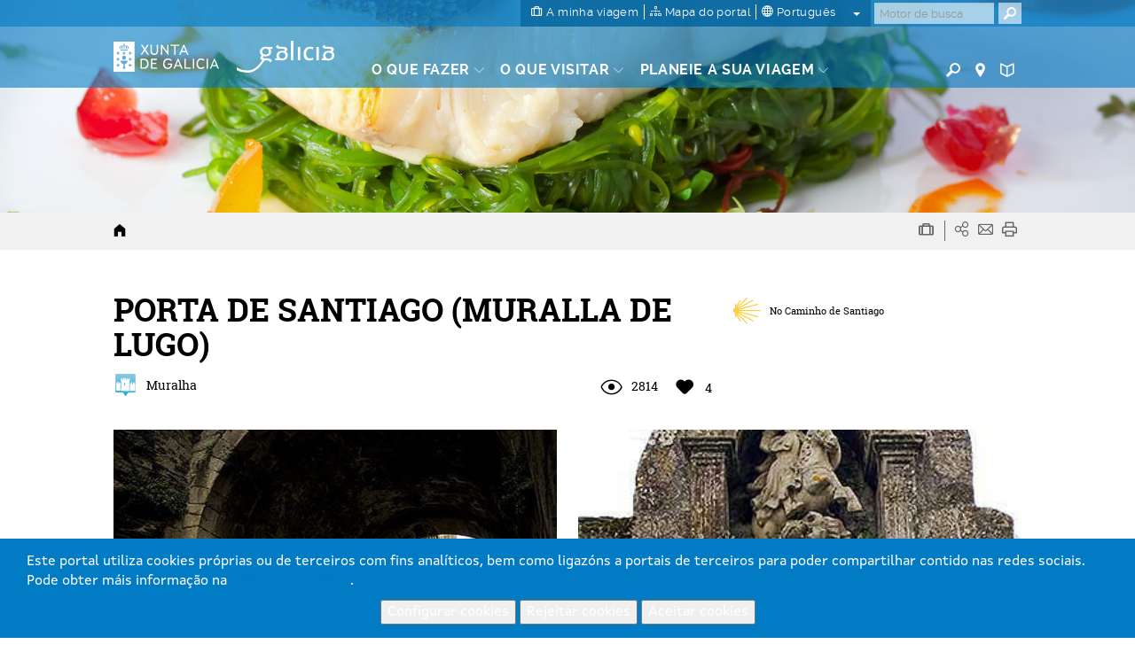

--- FILE ---
content_type: text/html; charset=utf-8
request_url: https://www.google.com/recaptcha/api2/anchor?ar=1&k=6LcbPg8UAAAAAI-tWxJ4SprqEH5cnYqvjTiMo5cz&co=aHR0cHM6Ly93d3cudHVyaXNtby5nYWw6NDQz&hl=pt&v=PoyoqOPhxBO7pBk68S4YbpHZ&size=normal&anchor-ms=20000&execute-ms=30000&cb=b09xeiaqpbg2
body_size: 49774
content:
<!DOCTYPE HTML><html dir="ltr" lang="pt"><head><meta http-equiv="Content-Type" content="text/html; charset=UTF-8">
<meta http-equiv="X-UA-Compatible" content="IE=edge">
<title>reCAPTCHA</title>
<style type="text/css">
/* cyrillic-ext */
@font-face {
  font-family: 'Roboto';
  font-style: normal;
  font-weight: 400;
  font-stretch: 100%;
  src: url(//fonts.gstatic.com/s/roboto/v48/KFO7CnqEu92Fr1ME7kSn66aGLdTylUAMa3GUBHMdazTgWw.woff2) format('woff2');
  unicode-range: U+0460-052F, U+1C80-1C8A, U+20B4, U+2DE0-2DFF, U+A640-A69F, U+FE2E-FE2F;
}
/* cyrillic */
@font-face {
  font-family: 'Roboto';
  font-style: normal;
  font-weight: 400;
  font-stretch: 100%;
  src: url(//fonts.gstatic.com/s/roboto/v48/KFO7CnqEu92Fr1ME7kSn66aGLdTylUAMa3iUBHMdazTgWw.woff2) format('woff2');
  unicode-range: U+0301, U+0400-045F, U+0490-0491, U+04B0-04B1, U+2116;
}
/* greek-ext */
@font-face {
  font-family: 'Roboto';
  font-style: normal;
  font-weight: 400;
  font-stretch: 100%;
  src: url(//fonts.gstatic.com/s/roboto/v48/KFO7CnqEu92Fr1ME7kSn66aGLdTylUAMa3CUBHMdazTgWw.woff2) format('woff2');
  unicode-range: U+1F00-1FFF;
}
/* greek */
@font-face {
  font-family: 'Roboto';
  font-style: normal;
  font-weight: 400;
  font-stretch: 100%;
  src: url(//fonts.gstatic.com/s/roboto/v48/KFO7CnqEu92Fr1ME7kSn66aGLdTylUAMa3-UBHMdazTgWw.woff2) format('woff2');
  unicode-range: U+0370-0377, U+037A-037F, U+0384-038A, U+038C, U+038E-03A1, U+03A3-03FF;
}
/* math */
@font-face {
  font-family: 'Roboto';
  font-style: normal;
  font-weight: 400;
  font-stretch: 100%;
  src: url(//fonts.gstatic.com/s/roboto/v48/KFO7CnqEu92Fr1ME7kSn66aGLdTylUAMawCUBHMdazTgWw.woff2) format('woff2');
  unicode-range: U+0302-0303, U+0305, U+0307-0308, U+0310, U+0312, U+0315, U+031A, U+0326-0327, U+032C, U+032F-0330, U+0332-0333, U+0338, U+033A, U+0346, U+034D, U+0391-03A1, U+03A3-03A9, U+03B1-03C9, U+03D1, U+03D5-03D6, U+03F0-03F1, U+03F4-03F5, U+2016-2017, U+2034-2038, U+203C, U+2040, U+2043, U+2047, U+2050, U+2057, U+205F, U+2070-2071, U+2074-208E, U+2090-209C, U+20D0-20DC, U+20E1, U+20E5-20EF, U+2100-2112, U+2114-2115, U+2117-2121, U+2123-214F, U+2190, U+2192, U+2194-21AE, U+21B0-21E5, U+21F1-21F2, U+21F4-2211, U+2213-2214, U+2216-22FF, U+2308-230B, U+2310, U+2319, U+231C-2321, U+2336-237A, U+237C, U+2395, U+239B-23B7, U+23D0, U+23DC-23E1, U+2474-2475, U+25AF, U+25B3, U+25B7, U+25BD, U+25C1, U+25CA, U+25CC, U+25FB, U+266D-266F, U+27C0-27FF, U+2900-2AFF, U+2B0E-2B11, U+2B30-2B4C, U+2BFE, U+3030, U+FF5B, U+FF5D, U+1D400-1D7FF, U+1EE00-1EEFF;
}
/* symbols */
@font-face {
  font-family: 'Roboto';
  font-style: normal;
  font-weight: 400;
  font-stretch: 100%;
  src: url(//fonts.gstatic.com/s/roboto/v48/KFO7CnqEu92Fr1ME7kSn66aGLdTylUAMaxKUBHMdazTgWw.woff2) format('woff2');
  unicode-range: U+0001-000C, U+000E-001F, U+007F-009F, U+20DD-20E0, U+20E2-20E4, U+2150-218F, U+2190, U+2192, U+2194-2199, U+21AF, U+21E6-21F0, U+21F3, U+2218-2219, U+2299, U+22C4-22C6, U+2300-243F, U+2440-244A, U+2460-24FF, U+25A0-27BF, U+2800-28FF, U+2921-2922, U+2981, U+29BF, U+29EB, U+2B00-2BFF, U+4DC0-4DFF, U+FFF9-FFFB, U+10140-1018E, U+10190-1019C, U+101A0, U+101D0-101FD, U+102E0-102FB, U+10E60-10E7E, U+1D2C0-1D2D3, U+1D2E0-1D37F, U+1F000-1F0FF, U+1F100-1F1AD, U+1F1E6-1F1FF, U+1F30D-1F30F, U+1F315, U+1F31C, U+1F31E, U+1F320-1F32C, U+1F336, U+1F378, U+1F37D, U+1F382, U+1F393-1F39F, U+1F3A7-1F3A8, U+1F3AC-1F3AF, U+1F3C2, U+1F3C4-1F3C6, U+1F3CA-1F3CE, U+1F3D4-1F3E0, U+1F3ED, U+1F3F1-1F3F3, U+1F3F5-1F3F7, U+1F408, U+1F415, U+1F41F, U+1F426, U+1F43F, U+1F441-1F442, U+1F444, U+1F446-1F449, U+1F44C-1F44E, U+1F453, U+1F46A, U+1F47D, U+1F4A3, U+1F4B0, U+1F4B3, U+1F4B9, U+1F4BB, U+1F4BF, U+1F4C8-1F4CB, U+1F4D6, U+1F4DA, U+1F4DF, U+1F4E3-1F4E6, U+1F4EA-1F4ED, U+1F4F7, U+1F4F9-1F4FB, U+1F4FD-1F4FE, U+1F503, U+1F507-1F50B, U+1F50D, U+1F512-1F513, U+1F53E-1F54A, U+1F54F-1F5FA, U+1F610, U+1F650-1F67F, U+1F687, U+1F68D, U+1F691, U+1F694, U+1F698, U+1F6AD, U+1F6B2, U+1F6B9-1F6BA, U+1F6BC, U+1F6C6-1F6CF, U+1F6D3-1F6D7, U+1F6E0-1F6EA, U+1F6F0-1F6F3, U+1F6F7-1F6FC, U+1F700-1F7FF, U+1F800-1F80B, U+1F810-1F847, U+1F850-1F859, U+1F860-1F887, U+1F890-1F8AD, U+1F8B0-1F8BB, U+1F8C0-1F8C1, U+1F900-1F90B, U+1F93B, U+1F946, U+1F984, U+1F996, U+1F9E9, U+1FA00-1FA6F, U+1FA70-1FA7C, U+1FA80-1FA89, U+1FA8F-1FAC6, U+1FACE-1FADC, U+1FADF-1FAE9, U+1FAF0-1FAF8, U+1FB00-1FBFF;
}
/* vietnamese */
@font-face {
  font-family: 'Roboto';
  font-style: normal;
  font-weight: 400;
  font-stretch: 100%;
  src: url(//fonts.gstatic.com/s/roboto/v48/KFO7CnqEu92Fr1ME7kSn66aGLdTylUAMa3OUBHMdazTgWw.woff2) format('woff2');
  unicode-range: U+0102-0103, U+0110-0111, U+0128-0129, U+0168-0169, U+01A0-01A1, U+01AF-01B0, U+0300-0301, U+0303-0304, U+0308-0309, U+0323, U+0329, U+1EA0-1EF9, U+20AB;
}
/* latin-ext */
@font-face {
  font-family: 'Roboto';
  font-style: normal;
  font-weight: 400;
  font-stretch: 100%;
  src: url(//fonts.gstatic.com/s/roboto/v48/KFO7CnqEu92Fr1ME7kSn66aGLdTylUAMa3KUBHMdazTgWw.woff2) format('woff2');
  unicode-range: U+0100-02BA, U+02BD-02C5, U+02C7-02CC, U+02CE-02D7, U+02DD-02FF, U+0304, U+0308, U+0329, U+1D00-1DBF, U+1E00-1E9F, U+1EF2-1EFF, U+2020, U+20A0-20AB, U+20AD-20C0, U+2113, U+2C60-2C7F, U+A720-A7FF;
}
/* latin */
@font-face {
  font-family: 'Roboto';
  font-style: normal;
  font-weight: 400;
  font-stretch: 100%;
  src: url(//fonts.gstatic.com/s/roboto/v48/KFO7CnqEu92Fr1ME7kSn66aGLdTylUAMa3yUBHMdazQ.woff2) format('woff2');
  unicode-range: U+0000-00FF, U+0131, U+0152-0153, U+02BB-02BC, U+02C6, U+02DA, U+02DC, U+0304, U+0308, U+0329, U+2000-206F, U+20AC, U+2122, U+2191, U+2193, U+2212, U+2215, U+FEFF, U+FFFD;
}
/* cyrillic-ext */
@font-face {
  font-family: 'Roboto';
  font-style: normal;
  font-weight: 500;
  font-stretch: 100%;
  src: url(//fonts.gstatic.com/s/roboto/v48/KFO7CnqEu92Fr1ME7kSn66aGLdTylUAMa3GUBHMdazTgWw.woff2) format('woff2');
  unicode-range: U+0460-052F, U+1C80-1C8A, U+20B4, U+2DE0-2DFF, U+A640-A69F, U+FE2E-FE2F;
}
/* cyrillic */
@font-face {
  font-family: 'Roboto';
  font-style: normal;
  font-weight: 500;
  font-stretch: 100%;
  src: url(//fonts.gstatic.com/s/roboto/v48/KFO7CnqEu92Fr1ME7kSn66aGLdTylUAMa3iUBHMdazTgWw.woff2) format('woff2');
  unicode-range: U+0301, U+0400-045F, U+0490-0491, U+04B0-04B1, U+2116;
}
/* greek-ext */
@font-face {
  font-family: 'Roboto';
  font-style: normal;
  font-weight: 500;
  font-stretch: 100%;
  src: url(//fonts.gstatic.com/s/roboto/v48/KFO7CnqEu92Fr1ME7kSn66aGLdTylUAMa3CUBHMdazTgWw.woff2) format('woff2');
  unicode-range: U+1F00-1FFF;
}
/* greek */
@font-face {
  font-family: 'Roboto';
  font-style: normal;
  font-weight: 500;
  font-stretch: 100%;
  src: url(//fonts.gstatic.com/s/roboto/v48/KFO7CnqEu92Fr1ME7kSn66aGLdTylUAMa3-UBHMdazTgWw.woff2) format('woff2');
  unicode-range: U+0370-0377, U+037A-037F, U+0384-038A, U+038C, U+038E-03A1, U+03A3-03FF;
}
/* math */
@font-face {
  font-family: 'Roboto';
  font-style: normal;
  font-weight: 500;
  font-stretch: 100%;
  src: url(//fonts.gstatic.com/s/roboto/v48/KFO7CnqEu92Fr1ME7kSn66aGLdTylUAMawCUBHMdazTgWw.woff2) format('woff2');
  unicode-range: U+0302-0303, U+0305, U+0307-0308, U+0310, U+0312, U+0315, U+031A, U+0326-0327, U+032C, U+032F-0330, U+0332-0333, U+0338, U+033A, U+0346, U+034D, U+0391-03A1, U+03A3-03A9, U+03B1-03C9, U+03D1, U+03D5-03D6, U+03F0-03F1, U+03F4-03F5, U+2016-2017, U+2034-2038, U+203C, U+2040, U+2043, U+2047, U+2050, U+2057, U+205F, U+2070-2071, U+2074-208E, U+2090-209C, U+20D0-20DC, U+20E1, U+20E5-20EF, U+2100-2112, U+2114-2115, U+2117-2121, U+2123-214F, U+2190, U+2192, U+2194-21AE, U+21B0-21E5, U+21F1-21F2, U+21F4-2211, U+2213-2214, U+2216-22FF, U+2308-230B, U+2310, U+2319, U+231C-2321, U+2336-237A, U+237C, U+2395, U+239B-23B7, U+23D0, U+23DC-23E1, U+2474-2475, U+25AF, U+25B3, U+25B7, U+25BD, U+25C1, U+25CA, U+25CC, U+25FB, U+266D-266F, U+27C0-27FF, U+2900-2AFF, U+2B0E-2B11, U+2B30-2B4C, U+2BFE, U+3030, U+FF5B, U+FF5D, U+1D400-1D7FF, U+1EE00-1EEFF;
}
/* symbols */
@font-face {
  font-family: 'Roboto';
  font-style: normal;
  font-weight: 500;
  font-stretch: 100%;
  src: url(//fonts.gstatic.com/s/roboto/v48/KFO7CnqEu92Fr1ME7kSn66aGLdTylUAMaxKUBHMdazTgWw.woff2) format('woff2');
  unicode-range: U+0001-000C, U+000E-001F, U+007F-009F, U+20DD-20E0, U+20E2-20E4, U+2150-218F, U+2190, U+2192, U+2194-2199, U+21AF, U+21E6-21F0, U+21F3, U+2218-2219, U+2299, U+22C4-22C6, U+2300-243F, U+2440-244A, U+2460-24FF, U+25A0-27BF, U+2800-28FF, U+2921-2922, U+2981, U+29BF, U+29EB, U+2B00-2BFF, U+4DC0-4DFF, U+FFF9-FFFB, U+10140-1018E, U+10190-1019C, U+101A0, U+101D0-101FD, U+102E0-102FB, U+10E60-10E7E, U+1D2C0-1D2D3, U+1D2E0-1D37F, U+1F000-1F0FF, U+1F100-1F1AD, U+1F1E6-1F1FF, U+1F30D-1F30F, U+1F315, U+1F31C, U+1F31E, U+1F320-1F32C, U+1F336, U+1F378, U+1F37D, U+1F382, U+1F393-1F39F, U+1F3A7-1F3A8, U+1F3AC-1F3AF, U+1F3C2, U+1F3C4-1F3C6, U+1F3CA-1F3CE, U+1F3D4-1F3E0, U+1F3ED, U+1F3F1-1F3F3, U+1F3F5-1F3F7, U+1F408, U+1F415, U+1F41F, U+1F426, U+1F43F, U+1F441-1F442, U+1F444, U+1F446-1F449, U+1F44C-1F44E, U+1F453, U+1F46A, U+1F47D, U+1F4A3, U+1F4B0, U+1F4B3, U+1F4B9, U+1F4BB, U+1F4BF, U+1F4C8-1F4CB, U+1F4D6, U+1F4DA, U+1F4DF, U+1F4E3-1F4E6, U+1F4EA-1F4ED, U+1F4F7, U+1F4F9-1F4FB, U+1F4FD-1F4FE, U+1F503, U+1F507-1F50B, U+1F50D, U+1F512-1F513, U+1F53E-1F54A, U+1F54F-1F5FA, U+1F610, U+1F650-1F67F, U+1F687, U+1F68D, U+1F691, U+1F694, U+1F698, U+1F6AD, U+1F6B2, U+1F6B9-1F6BA, U+1F6BC, U+1F6C6-1F6CF, U+1F6D3-1F6D7, U+1F6E0-1F6EA, U+1F6F0-1F6F3, U+1F6F7-1F6FC, U+1F700-1F7FF, U+1F800-1F80B, U+1F810-1F847, U+1F850-1F859, U+1F860-1F887, U+1F890-1F8AD, U+1F8B0-1F8BB, U+1F8C0-1F8C1, U+1F900-1F90B, U+1F93B, U+1F946, U+1F984, U+1F996, U+1F9E9, U+1FA00-1FA6F, U+1FA70-1FA7C, U+1FA80-1FA89, U+1FA8F-1FAC6, U+1FACE-1FADC, U+1FADF-1FAE9, U+1FAF0-1FAF8, U+1FB00-1FBFF;
}
/* vietnamese */
@font-face {
  font-family: 'Roboto';
  font-style: normal;
  font-weight: 500;
  font-stretch: 100%;
  src: url(//fonts.gstatic.com/s/roboto/v48/KFO7CnqEu92Fr1ME7kSn66aGLdTylUAMa3OUBHMdazTgWw.woff2) format('woff2');
  unicode-range: U+0102-0103, U+0110-0111, U+0128-0129, U+0168-0169, U+01A0-01A1, U+01AF-01B0, U+0300-0301, U+0303-0304, U+0308-0309, U+0323, U+0329, U+1EA0-1EF9, U+20AB;
}
/* latin-ext */
@font-face {
  font-family: 'Roboto';
  font-style: normal;
  font-weight: 500;
  font-stretch: 100%;
  src: url(//fonts.gstatic.com/s/roboto/v48/KFO7CnqEu92Fr1ME7kSn66aGLdTylUAMa3KUBHMdazTgWw.woff2) format('woff2');
  unicode-range: U+0100-02BA, U+02BD-02C5, U+02C7-02CC, U+02CE-02D7, U+02DD-02FF, U+0304, U+0308, U+0329, U+1D00-1DBF, U+1E00-1E9F, U+1EF2-1EFF, U+2020, U+20A0-20AB, U+20AD-20C0, U+2113, U+2C60-2C7F, U+A720-A7FF;
}
/* latin */
@font-face {
  font-family: 'Roboto';
  font-style: normal;
  font-weight: 500;
  font-stretch: 100%;
  src: url(//fonts.gstatic.com/s/roboto/v48/KFO7CnqEu92Fr1ME7kSn66aGLdTylUAMa3yUBHMdazQ.woff2) format('woff2');
  unicode-range: U+0000-00FF, U+0131, U+0152-0153, U+02BB-02BC, U+02C6, U+02DA, U+02DC, U+0304, U+0308, U+0329, U+2000-206F, U+20AC, U+2122, U+2191, U+2193, U+2212, U+2215, U+FEFF, U+FFFD;
}
/* cyrillic-ext */
@font-face {
  font-family: 'Roboto';
  font-style: normal;
  font-weight: 900;
  font-stretch: 100%;
  src: url(//fonts.gstatic.com/s/roboto/v48/KFO7CnqEu92Fr1ME7kSn66aGLdTylUAMa3GUBHMdazTgWw.woff2) format('woff2');
  unicode-range: U+0460-052F, U+1C80-1C8A, U+20B4, U+2DE0-2DFF, U+A640-A69F, U+FE2E-FE2F;
}
/* cyrillic */
@font-face {
  font-family: 'Roboto';
  font-style: normal;
  font-weight: 900;
  font-stretch: 100%;
  src: url(//fonts.gstatic.com/s/roboto/v48/KFO7CnqEu92Fr1ME7kSn66aGLdTylUAMa3iUBHMdazTgWw.woff2) format('woff2');
  unicode-range: U+0301, U+0400-045F, U+0490-0491, U+04B0-04B1, U+2116;
}
/* greek-ext */
@font-face {
  font-family: 'Roboto';
  font-style: normal;
  font-weight: 900;
  font-stretch: 100%;
  src: url(//fonts.gstatic.com/s/roboto/v48/KFO7CnqEu92Fr1ME7kSn66aGLdTylUAMa3CUBHMdazTgWw.woff2) format('woff2');
  unicode-range: U+1F00-1FFF;
}
/* greek */
@font-face {
  font-family: 'Roboto';
  font-style: normal;
  font-weight: 900;
  font-stretch: 100%;
  src: url(//fonts.gstatic.com/s/roboto/v48/KFO7CnqEu92Fr1ME7kSn66aGLdTylUAMa3-UBHMdazTgWw.woff2) format('woff2');
  unicode-range: U+0370-0377, U+037A-037F, U+0384-038A, U+038C, U+038E-03A1, U+03A3-03FF;
}
/* math */
@font-face {
  font-family: 'Roboto';
  font-style: normal;
  font-weight: 900;
  font-stretch: 100%;
  src: url(//fonts.gstatic.com/s/roboto/v48/KFO7CnqEu92Fr1ME7kSn66aGLdTylUAMawCUBHMdazTgWw.woff2) format('woff2');
  unicode-range: U+0302-0303, U+0305, U+0307-0308, U+0310, U+0312, U+0315, U+031A, U+0326-0327, U+032C, U+032F-0330, U+0332-0333, U+0338, U+033A, U+0346, U+034D, U+0391-03A1, U+03A3-03A9, U+03B1-03C9, U+03D1, U+03D5-03D6, U+03F0-03F1, U+03F4-03F5, U+2016-2017, U+2034-2038, U+203C, U+2040, U+2043, U+2047, U+2050, U+2057, U+205F, U+2070-2071, U+2074-208E, U+2090-209C, U+20D0-20DC, U+20E1, U+20E5-20EF, U+2100-2112, U+2114-2115, U+2117-2121, U+2123-214F, U+2190, U+2192, U+2194-21AE, U+21B0-21E5, U+21F1-21F2, U+21F4-2211, U+2213-2214, U+2216-22FF, U+2308-230B, U+2310, U+2319, U+231C-2321, U+2336-237A, U+237C, U+2395, U+239B-23B7, U+23D0, U+23DC-23E1, U+2474-2475, U+25AF, U+25B3, U+25B7, U+25BD, U+25C1, U+25CA, U+25CC, U+25FB, U+266D-266F, U+27C0-27FF, U+2900-2AFF, U+2B0E-2B11, U+2B30-2B4C, U+2BFE, U+3030, U+FF5B, U+FF5D, U+1D400-1D7FF, U+1EE00-1EEFF;
}
/* symbols */
@font-face {
  font-family: 'Roboto';
  font-style: normal;
  font-weight: 900;
  font-stretch: 100%;
  src: url(//fonts.gstatic.com/s/roboto/v48/KFO7CnqEu92Fr1ME7kSn66aGLdTylUAMaxKUBHMdazTgWw.woff2) format('woff2');
  unicode-range: U+0001-000C, U+000E-001F, U+007F-009F, U+20DD-20E0, U+20E2-20E4, U+2150-218F, U+2190, U+2192, U+2194-2199, U+21AF, U+21E6-21F0, U+21F3, U+2218-2219, U+2299, U+22C4-22C6, U+2300-243F, U+2440-244A, U+2460-24FF, U+25A0-27BF, U+2800-28FF, U+2921-2922, U+2981, U+29BF, U+29EB, U+2B00-2BFF, U+4DC0-4DFF, U+FFF9-FFFB, U+10140-1018E, U+10190-1019C, U+101A0, U+101D0-101FD, U+102E0-102FB, U+10E60-10E7E, U+1D2C0-1D2D3, U+1D2E0-1D37F, U+1F000-1F0FF, U+1F100-1F1AD, U+1F1E6-1F1FF, U+1F30D-1F30F, U+1F315, U+1F31C, U+1F31E, U+1F320-1F32C, U+1F336, U+1F378, U+1F37D, U+1F382, U+1F393-1F39F, U+1F3A7-1F3A8, U+1F3AC-1F3AF, U+1F3C2, U+1F3C4-1F3C6, U+1F3CA-1F3CE, U+1F3D4-1F3E0, U+1F3ED, U+1F3F1-1F3F3, U+1F3F5-1F3F7, U+1F408, U+1F415, U+1F41F, U+1F426, U+1F43F, U+1F441-1F442, U+1F444, U+1F446-1F449, U+1F44C-1F44E, U+1F453, U+1F46A, U+1F47D, U+1F4A3, U+1F4B0, U+1F4B3, U+1F4B9, U+1F4BB, U+1F4BF, U+1F4C8-1F4CB, U+1F4D6, U+1F4DA, U+1F4DF, U+1F4E3-1F4E6, U+1F4EA-1F4ED, U+1F4F7, U+1F4F9-1F4FB, U+1F4FD-1F4FE, U+1F503, U+1F507-1F50B, U+1F50D, U+1F512-1F513, U+1F53E-1F54A, U+1F54F-1F5FA, U+1F610, U+1F650-1F67F, U+1F687, U+1F68D, U+1F691, U+1F694, U+1F698, U+1F6AD, U+1F6B2, U+1F6B9-1F6BA, U+1F6BC, U+1F6C6-1F6CF, U+1F6D3-1F6D7, U+1F6E0-1F6EA, U+1F6F0-1F6F3, U+1F6F7-1F6FC, U+1F700-1F7FF, U+1F800-1F80B, U+1F810-1F847, U+1F850-1F859, U+1F860-1F887, U+1F890-1F8AD, U+1F8B0-1F8BB, U+1F8C0-1F8C1, U+1F900-1F90B, U+1F93B, U+1F946, U+1F984, U+1F996, U+1F9E9, U+1FA00-1FA6F, U+1FA70-1FA7C, U+1FA80-1FA89, U+1FA8F-1FAC6, U+1FACE-1FADC, U+1FADF-1FAE9, U+1FAF0-1FAF8, U+1FB00-1FBFF;
}
/* vietnamese */
@font-face {
  font-family: 'Roboto';
  font-style: normal;
  font-weight: 900;
  font-stretch: 100%;
  src: url(//fonts.gstatic.com/s/roboto/v48/KFO7CnqEu92Fr1ME7kSn66aGLdTylUAMa3OUBHMdazTgWw.woff2) format('woff2');
  unicode-range: U+0102-0103, U+0110-0111, U+0128-0129, U+0168-0169, U+01A0-01A1, U+01AF-01B0, U+0300-0301, U+0303-0304, U+0308-0309, U+0323, U+0329, U+1EA0-1EF9, U+20AB;
}
/* latin-ext */
@font-face {
  font-family: 'Roboto';
  font-style: normal;
  font-weight: 900;
  font-stretch: 100%;
  src: url(//fonts.gstatic.com/s/roboto/v48/KFO7CnqEu92Fr1ME7kSn66aGLdTylUAMa3KUBHMdazTgWw.woff2) format('woff2');
  unicode-range: U+0100-02BA, U+02BD-02C5, U+02C7-02CC, U+02CE-02D7, U+02DD-02FF, U+0304, U+0308, U+0329, U+1D00-1DBF, U+1E00-1E9F, U+1EF2-1EFF, U+2020, U+20A0-20AB, U+20AD-20C0, U+2113, U+2C60-2C7F, U+A720-A7FF;
}
/* latin */
@font-face {
  font-family: 'Roboto';
  font-style: normal;
  font-weight: 900;
  font-stretch: 100%;
  src: url(//fonts.gstatic.com/s/roboto/v48/KFO7CnqEu92Fr1ME7kSn66aGLdTylUAMa3yUBHMdazQ.woff2) format('woff2');
  unicode-range: U+0000-00FF, U+0131, U+0152-0153, U+02BB-02BC, U+02C6, U+02DA, U+02DC, U+0304, U+0308, U+0329, U+2000-206F, U+20AC, U+2122, U+2191, U+2193, U+2212, U+2215, U+FEFF, U+FFFD;
}

</style>
<link rel="stylesheet" type="text/css" href="https://www.gstatic.com/recaptcha/releases/PoyoqOPhxBO7pBk68S4YbpHZ/styles__ltr.css">
<script nonce="KrgwYV22tWZyU8ZL4S4DGw" type="text/javascript">window['__recaptcha_api'] = 'https://www.google.com/recaptcha/api2/';</script>
<script type="text/javascript" src="https://www.gstatic.com/recaptcha/releases/PoyoqOPhxBO7pBk68S4YbpHZ/recaptcha__pt.js" nonce="KrgwYV22tWZyU8ZL4S4DGw">
      
    </script></head>
<body><div id="rc-anchor-alert" class="rc-anchor-alert"></div>
<input type="hidden" id="recaptcha-token" value="[base64]">
<script type="text/javascript" nonce="KrgwYV22tWZyU8ZL4S4DGw">
      recaptcha.anchor.Main.init("[\x22ainput\x22,[\x22bgdata\x22,\x22\x22,\[base64]/[base64]/[base64]/[base64]/[base64]/UltsKytdPUU6KEU8MjA0OD9SW2wrK109RT4+NnwxOTI6KChFJjY0NTEyKT09NTUyOTYmJk0rMTxjLmxlbmd0aCYmKGMuY2hhckNvZGVBdChNKzEpJjY0NTEyKT09NTYzMjA/[base64]/[base64]/[base64]/[base64]/[base64]/[base64]/[base64]\x22,\[base64]\\u003d\\u003d\x22,\[base64]/Di1zCksKowprDqAVUB0/DvMOoTmMdCsKPdRoewqPDjyHCn8KNPmvCr8OoAcOJw5zCqsOhw5fDncKzwo/ClEROwp8/L8Kbw7YFwrlFwrjCognDvcO0bi7Cj8Ola37DjMOwbXJxJMOIR8Knwp/CvMOlw4zDoV4cDWrDscKswoZOwovDlkjCucKuw6PDiMOJwrM4w4fDmsKKSQbDhxhQKAXDuiJXw65BNmjDlyvCrcKNZSHDtMKgwpoHIRFjG8OYD8Ktw43DmcKqwofCpkUPWFLCgMOCNcKfwoZoZWLCjcKiwp/DoxERcAjDrMO4csKdwp7CtwVewrt9wrrCoMOhTsOyw5/CiW/ChyEPw5TDrAxDwprDscKvwrXCtMKkWsOVwqLCvlTCo3bCkXF0w6XDkGrCvcKkDGYMecOuw4DDlgRJJRHDqMOgDMKUwpvDozTDsMOWNcOED0RhVcOXacO+fCcPasOMIsKgwqXCmMKMwoTDiRRIw51Zw7/DgsO0HMKPW8KOKcOeF8OCacKrw73DjHPCkmPDj1p+KcKxw7jCg8O2woPDpcKgcsOhwrfDp0M2OCrClizDlQNHJ8KMw4bDuSLDk2Y8GsOrwrtvwoNCQinCoW8pQ8K7wqnCm8Ouw6NUa8KRPcKcw6x0wrsLwrHDgsK5wpMdTHHCr8K4wps/wp0CO8OsUMKhw5/Dnx87Y8O8LcKyw7zDpcOfVC9dw7fDnQzDngHCjQNaClMsKhjDn8O6FSATwoXCnVPCm2jCvsK4wprDmcKMSS/CnAfCsCNhcU/CuVLCkRjCvMOmHSvDpcKkw6zDq2B7w4FPw7LCgh/[base64]/BMKHwr5jShPCssOEZH/Ct8OvwpbDu8KEw4kcQMKFOsOzAMOTVlQ0w7wRDi/CkMKSw5gDw7sLfQBGwqPDpxrDv8Ovw514wo1dUsOMLcKxwoo5w4wpwoPDljXDvsKKPQVUwo3DoifCh3LChm7DtkzDujPCvcO9wqVqZsOTXUNLO8KAacKmAjpkHhrCgyLDgsOMw5TCljxKwrw5c2Aww6wWwq5awqrChHzCmWhtw4MOSUXChcKZw7/Cn8OiOHNhfcKbJnk6woljU8KPV8ORRMK4wrx2w4bDj8KNw6xdw797ZMKiw5bCtHPDhAhow5jClcO4NcKVwo1wAXbCjgHCvcKqHMOuKMKDGx/Cs2kDD8Ktw6/CkMO0wp5ww7LCpsK2A8OTZVhLP8KNKgJqQlPCscK5w5QBwpLDji7Dj8Kfd8KOw5c0VcK2w4TCpcK0ai/DumfCq8KQQ8OAw7/CnBjCgjNSXMO2BcK+wrHDkBTDhsKzwpbCpsKkwqsxWB7CnsOsRUQMUsKLw6g+w7k6woDCl3V/[base64]/VnEPw6jCj2vDo8K5UEJzXMO1aCdpw5rDu8KuwoTDiWlswqgOw6pYwobDisKLLnUCw7HDocOJX8Ozw6NiLhLCpMKwFgQ1w5RQeMKpwrPDqTPCplrCmMOGBkHDvcKuw5/DpcOKXlrCp8Kfw7QuXm7Cv8OlwqxewpLCpVZ+fX7CmwrCvMO+ayjCosKoFHdUEsOuK8KsBcOawoEtwq/[base64]/Dq8OiMMK5wohLDMO4MMKGwpXCjDbDkQlgPMKAwrMJDGBXUWARG8OKQHbDmsOqw5ggw4N6wotCOw3DiHjCicOvwoLDqlM6w4jDiUVRw4nCjEfDhRJ9Ah/[base64]/Dsg7DisOHw4AVwq5cMcO4JMKZbEDDg8KHwrHDr2MNQxwew5Iwf8KXw7LCisOpUlFVw7BMPMOge23DscK6wrFLJsOJW3fDq8KYKsK0JHMjZ8K1PwYxOiBtwqHDusOYGsO1wp52dS7CnEvCosK+RQYWwqsoIsORDyPDhcKbez8Qw6nDscKRBE1YCMKZwrd+DCRKLMK/Yn3Ch1vDviVUY2rDmCkaw7p7woADChdTeVXDvMKhwptrOcK7eQR5d8KrV1wcwocPwp/CkzYAAjXDvT3DoMOeN8OzwpvDs2NAWsOqwrp+SMKCOx7Dk1YCHmlVe2HCkMKfwofDhMKHwpbDhMO/WsKfbEUVw7zCrjVKwpU7XsK+a2jCkMK2wpXCp8OXw43DvMKQEcK0G8ORw6TCiC/Ds8KiwqV6XGZWwoPDuMOyesO8EsK0NMKhwq1iOWghaSZvZkLDsi/DhwvCpMKHwrfDl2nDnMO1HMK3ZsOVEAgCw7AwJVNBwqwUwrbCgcOWwrt3VXLDp8O+w5HCsH3DrcOmw7tpdcOcwodFL8O5TwLCiQoVwq1aQnzDoX3CnF/CusKuFMOBFC3DqcOxw6nCjWp6w7nDjsODwpzDpsKkUsK9JQpKO8O0wrtWH2nDpn7ClQzDm8OfJWU9wr9GcjJ3fcKBwpvCqcO1a0nConYURj4iZGTCn3AuKRDDmn3DmjdBOG/[base64]/NH/DjcOJw7LDi8OJwrjDtgxAwp5bw7HDvGDCpcO9R8K7wpDDp8KvA8OdbVgjEMOwwpLDigvDscONX8Kpw7Z5wpFLwqfDpsOuw4PDs3vCh8K0AsKQwrLDosKsVsKew7oKw5EVw4pKDcK1woxMwosiYHzDsV/Dt8O4UsOPw5bDgmXCkCMGe1TDm8OEw7nCvMO1w43CncKNw5jDijvDm25kw58Tw4PDncKEw6DDmcObwovCkj3CoMODKVZGbit8w7vDnjfCisKYcsO9CMOHw5vCiMOnOMKPw6vCuAvDpMOwbcOOPS3DswgHw7hUwrFXFMOIwp7CpE88w5BfSgBSwr/DjzLDmsKUVMKzw5/Dszh2XyLDnD56bUnDgGxaw7ooYcKew7A2UsKgw4xIwq4+AMKaBsKrw73DiMOXwpcPfUPDjVnCjWwtXUc0w44PwoHDvMKBwqcoZ8OXwpDCuR/CvmrDqmHDh8KfwrlMw67Dg8OfV8OJUMKHwpB1w70OaVHCs8OiwqPCucOWDGDDg8O/wr/DnDcRw4wAw7Ygw5leDG55wp/[base64]/DjWYcwrdDwoQnwo0NB8Kiw61Iw79Gw4pHwrzCg8OywqNHNS/DhMKRw50GScKpwpsYwqchw7PCl2TCnkFzwqfDpcOQw4Zmw5scBcKeasKkw4PChQbCnXLDnHDDp8KQecO2ZsOcBMO1EsOSw799w6/Ci8KSw7DCrcOEw5fDnMOpbB12wrp9ecKtMGjChMOvPkvCqj8YdMKiSMOBaMKpw6tDw64zw5xAw4JjEl0jdWjCvF8gw4DDvsKKQHPCiUbDisKHwopgworChXXDl8OTTsKBAh1UXcOLb8K4KmHDm3vDpHQTa8OEw5LDmMKVwrLDry7Dt8O3w7LCvV/[base64]/ciJYw6DClMKFwp41VlXDt07CtQodfz1sw7/CmMKmwqfCl8KtS8Kjw7DDuGM6PsKNwo1Ewr/CnsKyIRHCpcKSw4bChiVaw5TCilZRw58dIMK7w4wwA8KFbMK5KMOcDsOhw63DpkjCu8OKaE4TYXzDoMO6EcKXNlgoWyMPw493w7ZscMKdw7w/[base64]/wolub8OawqbCjsKFCDTDj8K3w6I0O8K6QxVmwqBDXMOaRBlAZ0UQwrwRax4dFMKXSMO3UsKmwqbDlcOMw5VBw60cc8OKwo1qT1YYwrvDnXkDAsOBdFsswpjDksKgw5lOw7DCrsKiLcO6w4fDqw7Cg8K6D8O3w7vDmh/Ctg/CnMOlwp4dwo/[base64]/Dg8OlCgnCmcK7ESTDssKAwqhJwqzDllDDsQVZw7kcCsOwwr5vw5x/C8O/[base64]/wrjCr8KlVsKPTsOtw5cfGsOGQjgvLcKBwq8cGnx8QcOvwoBPF2EUw43DsG5FwpjDsMKGS8OdQ1XDk0QRfzjDhhNRV8O/WMKZccK/wo/DssOBNBk1BcKNfibDoMKnwrBbOEoURsOFBSlLw6vCjcKdGsO3MsKfw7nDrcKmH8OLHsKDw4bDkcKiw6thw5vDuFQ/R10AY8K4dsKCRGXDs8Olw5dKKgI3w4TCo8K0bcK4MUrCkMOvcDlewpECS8KpLcKNw5gNw4Y8KsOfw4wqwptgw77Cg8K3Dm9aGcOzX2rCq1nChsKwwpF6wpAJw44cw5PDqsO1w5DClXrCsVHDscOgdsKlGRN+F2TDmSHDnsKUCXJTYylmGGXCti5WQlAqw7/Co8KcZMK+WQUxw4DDpH3DhSTCnsO/[base64]/DuMOww5wPw5TDqljDvCJ/awJew4gDwrrCmHTCmh/[base64]/Ch3jDiSsZw6EaCcOSwpl6w6nCtU9nw47Dp8KEw7QAPsKLwrTCjlDDucKTw4B9WyxQwprDlsOGw6bCqmUhCGBJLE/DsMOrwrfDvcO2w4B2w6AXw6zCosOrw4MKQU/CukTDqE5cDF7Dv8KiYcOBEWgqw7TDhEZhdgTCpMOjwpcATMKqcjB4YBpKwrxzw5DCvsOJw7TDsUAHw5TDtsO0w6/CnAkERgJswrPDhk9YwrMFH8OlVsOiRktSw7jDg8OYQxp1Vx3Cp8OdZQXCsMOFVSBmfQsNw5hbLFjDpcK2UcKowopRwp3DsMKaTGfCoFhYeXdQJ8KVw7nDkUPCgMOEw4o6EWVhwoE4OsKXRsOJwqdZc0EQQsKhwqQcHXcjHyTDlSbDlMOQFsOlw54/[base64]/Ds8KMG3jCqEkQwo7DlQbCh2zCisKPwqI+wrfDolPClwJjIMOPw63CvsO+BhvDlMO3woUQw5rCph/Ch8OWVMOWwrXCmMKMwoEyWMOkd8OTw6fDiBHChMOdwqPCqGnDtRYcIsK7X8KoBMOjwo0gw7LDpQsvS8K0w4vCvAoQO8Omw5fDgMOCLsKNwpzDg8OMw4VvPnZXwo8sD8K2wpvCph80wrPDi3PCqADDnsK7w4dVR8KKwplrCi4Ywp/[base64]/wpEoBQnDqjFDw7Q+R8OdwrHDgUjDpcKbw4wUw6nCqcKEejfCl8KCw4PDnjYKPG7CkMOhwoJ1IGxYTMO4w5HCksOHSXMiwrnCtsOmw6DClsOxwoUtH8OIZcO1w5Uvw7zDoFEvSyVPNsOlQk/CusOWd2V5w6zCksOYw5dRPhnCnSbCg8OjesOmb1jCkhZbw58PEnzDlcOPX8KVFnN9aMOATG9Iwow1w5rCksOQShzCvVZUw6TDr8OtwroNwrTDlsO6wrrDt1nDlT5UwrbCj8OOwoAVKUN/wq4xw7ZgwqDCvHcGf0fClxTDrxpIKDodIsOZRUcrw5hiaVkgcCXCjgAtwo/DqMOCwpwQRSbDq2Ucwq0Uw7LCuQB4f8KbNmt7wrYnFsO5w4EGw63Cs1siwo/DjMOFIELDlATDumlJwqs9KMKmw4kZwoXCncKpw5fCqhRtYMK4fcODKW/[base64]/DkCfCjV5+w704wq0Yw69XWMO8LUHDk1XDqcKtwrdJHhQrwqHCk2t0W8OYLcKGHMKxY0sKLMOvPiEPwpQRwoF7UcKgwpXCh8K2bcOfw4LCp0ErNgzDgnrDoMKJVGPDmsOeVjd3H8OGwqU0Z07DkGbDpDDCjcKjUVjCkMKOw7o+EERABUDDgl/Di8KkDm5Rw4xCMXfDjsK8w4wDw446e8KDw54/wpzDicOSw4lNO15ACDHCh8KOTiDCrMKhw53CnMK1w6gZLMO6e19cUD/[base64]/CsO/[base64]/Cs8Kpw59TRFAkZMKOwp3Cn3QxEhgFIsKww4zDnsONw7bDmMOzOMOkw6vCmsKwfHzDm8OHw6jCg8O1woVuUsKbwqnChDXCvDbCisOrwqbDlH3CrS86PURJw6k8LMKxFMK4w4UOw6ALwrzCicO4w7p8wrLDsEZYwqlJRsKgfC3DnAcHw4NmwodmQi/DpQpmwpgSYMOtwpgHCcO/wq4Mw7FmVcKCWywjJ8KHA8KleUc1w5h/ZnPCh8OQF8K5w4jCrQLDnl7CgcOYw5/Dv11oY8ODw4PCrMOWcsO7wrBxwq/[base64]/[base64]/CqB7DgcO4WHvDvlhKwr/[base64]/Co8K7wqM7ajzCqcKmZMOUDMKGU8OaVmLCtRfDqyvDuwISBExGICcYwq0dw7/Ct1XDocKpYTB3FSrDscKMw5IMw4dwTQzCiMOzwr3DrcKFw4DDmiDCv8OYw4sNw6fDvsK4w4M1LQ7DssOXdcOHP8O+V8K7HMOpbsKtTlhsXTvCpn/CsMOXUnrCi8Kvw5nCsMOLw4DDpBvCoClHw6/ChAR0R3DDhCEjw4PCtz/[base64]/wq11w4zCpFBZwrTDiRxrwqULw7lDOMOyw6APMsKnHsO3woNlBsKaB0TCrQrCgMKqw507RsOTw5jDhFjDmsOEacK6GsKpwqc5IzBIwqMzwrLDsMK6wql2w4JMGlFaKz7CpMKARsKjw5/DqsKQw69dw7gBLMKQRHHCvMK/wpzCr8Ocw7FGB8K6V2rCi8O2wrfDj05SB8OGMgbDpFjCkcOSKjhjwpxiTsOFwq3CsG5+OUxowo/CsjPDksKDw5nCgmTDg8KcJWjDiCEowqhqw6rCthPCt8OjwrzDm8OPNx0PNcOKaCg+w6DDvcOOZQMNwr8kw7bChsOcfVQZWMOQwr8qecKjOhgHw7rDp8O9w4RVc8OrRsK1woIvwq5cZMO2wphtw4/CicKhAUTCr8O+w59Cwo08w4LCrMKSd3NBIsKOIcKLAijDgA/[base64]/[base64]/CnMO4CsOvAT3CnMKew7sEw68zVcOJI1DClEHCisOuwqR+YsO2UFcLw7PCrsOZwp9pwq/DscKqecOmFzNzwrFvZVVlwpM3wpzCmBrDqQHCtsKwwp7DlMKxWDPDgMKcfTEOw5/DuTAjwrJiS3ZAwpXCgsONwrvCjsKyXsKdw63CjMOhUsK4Y8KqA8KMw6s6Z8ONCsK9N8KgE03Cu1XCn0jCu8KLDh3CnMOifUnDnsKmJ8KFbcOHR8OUw4TCny7DqsK1w5QMHsK4KcKCNxxWcMOhw5/Cq8Kbw58awoXDrw/ClsOYHTrDk8K4PX89wo7DmcKqwo82wqPClhvCrMORw51GwrfDt8KAGcKbw7cdXEBaT1HCncKjNcKcwqHCjXHDg8KEw77ChMK4wqzDqXYPCAXCv1bCkUgAPypPwpotU8KtOllOw7/CtRnDt3DCjsK4AMOvwo0wQMO/wqXClU7DngdRw5vCnMK5XlMFwoHCokNMdsKpCCjDt8O6M8O+wqQEwokTwqQyw6jDkxHDk8KWw5U/w7DCr8Kww4JUYhLCribCp8Ofw5hFw6rDumjCvMOBwpLClRteecKwwod+w74yw7JvaUHDmyhFbyLDqcKGwqnChDpjw7k5wokhwo3ClMKkKcK5YCDDrMO4w5LCjMO6D8KkNDDDj3YbYMK5ICl2w5PDjQ/[base64]/[base64]/worDnXtzJijCocKSBMKkRsKYw6vCh2Qmw6cxKUTDg1ZjwovCgn1Fw7vDmzPDrsO6eMKywoI2w6x6wrEnwqZRwrdGw7rCvRAeVsOMbcKzFQ/CmXLCoTg/[base64]/wpbDqlzDtMOtwowGdcKNZsKUaTMnw5XDhRfDscOsSwBTOTkPQH/CmBp5HlQbw7BkTEcpIsKMwq8Fw5HDgcOew6/Cl8ObIS9owpPCnMOdThktwpDCgFopbMKmPlZcRhzDl8Oew5TCmcO/Q8KqNgchw4VYTibDn8KwVkrCv8KnBcKvc2XCm8KgMAsKNMOmQzbCrcORb8K8wqjCmX9LwpTCihgVDsOPB8OJeHEswrTDqhBcw44HDx0xM3oVTMKNdRkLw7UXw7/Cgg4mYjbDrWHCqcK7QXIww6JJwq9ibMOlNnZYw5/Dk8KUw5kxw5XDnCHDoMOtfQ8RVDgxw68/[base64]/DmcOBOnQZwo3DsGbCm8OVPSLDisO/wqXDscKdwovDpRbCmMKpw4TDmjEiCXJRFhxFVcOwK2FDYyJwd1PCvj3CnXcww6zCnC0AL8Khw61AwrTDsSvDpg7DvcKGwo5rNG4pS8OQeSHCgcOKXDrDp8Oew41kwqMvFsOQw7Z+U8OfOChjZMOKwpXDkBtnw7LCmTnDqXXCrVXDvMO5woNUw6/[base64]/[base64]/CiHptw53DgcOqw5/DgnJ2wp3CqFAxdGB9w5htb8KuwrvCg2vDun7CgcK/wrYEw513ZcOFwr7CvgwKwr8GCn8wwqtoNQkUaUlZwplIbsODMsOYGCgpWsOweQPCg3fCkTXDqcKwwqXDs8K+wqp5wpI7bMOsDcOwNgIcwrBfwo1MNjXDjMOnK1ZiwrHDpWnCrjDCuUPCsw7DiMO/w49ywoEDw7hjSjPCsEDDpTbDucOHUiIdecOeWH0wbkrDvSAWEyzClFBAAsOWwqE1HxwxZy3DsMK5Q1VwwoLDhA7CnsKUw58VTEfDpcOJH1XDiyRcesKJQnE8w7vCi0vDoMOvwpFcw54KfsO8STrDqsOuw553d2XDr8KwbjHCl8KacsOpwrDCoEo/[base64]/CnmTCrMK4C8OnXMKLQWJfw4gZaMKoFsO5EcK5w5XDtg/Dr8OCw4MwLcKzIgbDmx9Tw4QTFcK5FQwYccOvwoIAWkLCi3vDpWLCqRXDlXlAwrJWw6/DjgDCkyIgwodJw7HCrz3DvsO/b3/CjALDjcKEwrHDtsKqTEfDrMKYwr4QwpTDlcK0w4/DlTpTLmIpw713w4syJwzCjB0tw6rClsOxDSwMMsKEwqrCgHAowqZeTMOlwog4G3bClFvDhsOKbMKmfVEuPsKXwqE3wqLCmwJmLFsbRAphwrbCo3M/[base64]/PMKUUcOdwr3DoMKyS8KSwrrCm0DCqGbCoSPCp0Jqwpt7QcKSw5VLaVI2wpHCtEN9fyTDgSLCgsK+bU9Tw6zCsx3DtVkbw6pZwqPCvcOdwoJmU8KlDMKPW8OHw4QJwqrDmzdAO8OoNMKRw5XChMKGwrLDqMK8WsKqw5bCncOhw6bChMKQw6Qxwqd/YiUbecKJw4PDncOvOn9CDnIcw4wvPDTCtsOFGsOBw4PCvsOFw4zDkMOFRMOjLw7CqsKPPcOFYy/Dq8K2wqZqw4rDrMO9w6PCnE3Cg0rCjMKwYSrCk37DilBgwpfCs8Oqw7prwrPCm8KVG8KRw7PCj8KKwpNHd8KLw63DvwLDhGTDoCLDvjvDv8O3ccK/wrvDhsOnwo3CncOCw6vDh0LCi8OuC8O4XhnCu8OrAsKBw5c/HAVyCMOiQcKGTBMhVXXDg8K/[base64]/DlF/DqcKowrbCvmrCoSsqIFcmwq/Dj3/Cv2lsDcOSwq8LMhLDkSolZsKVwprDkm5Yw4XCscKJcxPCozHDscOTb8KtPUnDs8KfPykBXE0icW4BwrzCrQvCihRcw6vCnz/CgUcgNcKdwr/DgmrDnGEtw7LDgMOFYxTCuMOnIMO2KExrYQ7DiDZqwpsTwrbChgvDkTgJwr7Cr8OzY8KMbsKyw6/Dq8Ogw69aHsKQccKHHy/[base64]/CsVXCkBrDj23ClMKeJMKNd8OvP17Dpw7DhwvDi8OGw4vCrcKew6UFWcO5wqx2NQDDt3rCmGvDk2/DqwwsaXDDp8O3w6LDh8K7wp7Cgm9cclfChXVwf8OkwqXCn8KXwoHDvx7DswpYXlkLMGt6XU/[base64]/UG/CrxbDh8Kww5rDtMOewp0nwpkSw79GwojDpsOfRxZOw6A4woxIwqDDkx/Cq8OOV8KucH7Cu3wyQcOhSA0HesOxwprCpxzCjwkvw5Nowq7Di8KtwpMwWMKaw71pw5RFKgMvw7RoIVkSw7fDpi/DiMOFD8KEBsO/D0gWXg1wwojCkMOqwqJ9U8O8wrcgw5gZw5zCvcOZFTF8L0fCtMOew7rCj2TDgMOTSsKvLsO0XBDCiMKufsOVOMKqWgjDoU0/UXzDs8OAccKFw7bDn8O8CMOpw5U2w4A3wpbDqiJVTw/Cvm/CnnhtKsOgU8KvcsKNE8KeMsO9w6kiw4PDvRDCvMOoGcOVwrrCu1PCj8OAw5xTIEgRwpptw5vCgxDCt0/DliAScsOMBMOOw5NfDMKCw6FtUhTDnm1rw6nDqSfDiDokSxPDtsOGEcO7NsOnw7A0w6QuWsO3NmRiwqDDrMKIw6zCqcK2Kmg/[base64]/F8K1wp9DaMKgNMO/[base64]/DgU4PVQNTBcKbY03CuMO6w6kkcnLDlsKwJsKtOUhJw5Z4UUY/ZxIZw7djd05jw4Mqw7xKH8OCw5NvIMOVwrLClw4hbsK9woTCmMOmV8K5Y8OwK1bDqcKHw7ccw75Uw79dR8OZw7lYw6XCm8OGPMKhOWnChsKQwrfCmMKDacO5WsOTwoUfwo84aUcwwrPDjcO0wrbCoBrDisOJw71+w7bDkG/CsxhtJ8OqwqvDiWJSI3HCv3E0AcKVDcKlB8KcBFrDpRhmwq7CocOnLGPCiVEaccOEJcKfwqw9TmLDvwNBwqDCgyl6wrLDjRcfCcK+V8O5AX3CrsO+wrnDqTrCh2wpH8KuwofDkcOrUQvCi8KKOcO7w4UIQnHDkl0tw4jDqlMKw7VowrJTwq7CucK/wrzCsA0wwpbCqysVKMKaIhZkTMO8AxZ+woEaw6oBISrDtF7ChcO2woJ0w7fDkcKMwpBYw6F3w4t1wr7Cj8O6RcOOP1JiPyzDiMKJwpwNwo/DscKBwrUabgBtc0Eiw5pjTsOWw64GS8KxTBFwwqjCt8Osw5vDj0NZwroMw5jCrQvDtDFDK8K4w7TDtsKkwq5tEiLDsSTDuMKhwp1gwoYzw6phwqkXwrkLciDClTJReBYEGsKKWV3DtMOyIw/Cj3MMfFZTw4AawqDDuDQbwpBUAyHCmzV2w7XDrwBEw43DmWHDrys2IMOGw4bDkkQrwqbDnmhGw5tvYsKCR8KKVsKfVcKMM8OMeW1jwqBow7rDjC8fOgZBwoLChsK/OiV+w6/CuGxHwptqw7nClBLDoCXCsl7CmsOaEcKUwqBWwow6wqsrH8OUw7bDp31aMcOtdGzCkGjDiMKhLATDhj0aFEdsQcKSNA8WwpUXwr3Dpldew6bDuMK7w53ChyljPsKrworDmMO9wqhZwrojC2UsQwTCs0PDnzbDpnDCmMKaA8Omwr/DjivCtFQQw48pLcK8Nk7CksKiw6XCj8Klc8KffTxNwqtYwqwhw7llwrkLT8KMIwU5ORZLesKUO1/ClcOUw4hHwrzDuCBmw58OwokowoVcfHBafmMzMMOyUiXCvHvDg8OwRzBbw7TDkMO1w6MwwprDtEkvYQgbw6HCvMOeMsOjLcOOw4ZhT2nChh/CnU9RwolsPMKqw5jDqMKnB8KSaFzDj8O+acOLFMKfOGnCn8Oiw6jCuyTDsQ5rwqJmfsKpwqYkw67Dl8ODUxzCjcOCwpcTczpXw6F+SBNTw59He8OYwo/DucO+Y0IfThrCgMKiw4LDilbCn8OreMKJMk/DnMKjOU7CkS5iKi1yY8Kwwr/DjcKNwpPDoHUyGcKtYXLCn3RKwqEpwr/DlsK6FxFWAMOKPcOWVSTCuivDo8OJeCVUSAJowpLDrh/DiGTCsEvDisOXD8O+KcOdwr7DvMOwVgQ1wpXCr8OMB35iw47DqMOVwrrDr8OEZMK9a3pYw7YIwq9mwoTDl8OMw54yBmrCssKhw6FjYCMcwrcdBsK5TQnCgl5/UU11w65bUMOORMOMw54Lw5tXB8KKRCVMwrJlwq7Dr8KARC9Rw5HCncOvwobDgcONHX/[base64]/UsK4fDUoEHLCmXPCvTh/wpNsw4bDkcOWJcObXHd9KcOWZ8Oow6Umw7d+QULDlhYiYsKDFj3CojzDtMO5wpQ+TMKsEsOEwoRXwrdBw6bDpBJvw5c8wrdoTsOqCXYsw47DjcONLArClMOAw5V2wq1LwowFLWvDlnTDqELDigV/[base64]/CmcK6w4HCtMOZUGbCo8KdwpI2w7TDkgPDoXUOw6DDnnkWw7TCicOjWcOOwo/Dq8K0UhZlwo/[base64]/[base64]/Dig0ww7JuDlTDqVxuw4LDhG3DnzzCmMOPw5PCl8K/AsK4w7hQw4k+KCZuSkpaw5ZYw63Di0DDosOKwqDChcKRwrPDvsKKc018FScbMl4jA2PDnMKjwp0ew7N4NcK3IcOqw4DCv8OyMsOuwr/CqVk4G8OKLXPCj3gEw5jDp0LClzc2FcKow5sLwq/[base64]/Cj1BBG8Oyw691w7MdDsO5MWoIUcOQTMKGw7lyw5g/Jwx6dcO1w63Cl8OECcKiEg3Cj8KsJ8K3wrPDpsOyw5gPw4XDsMOpwrtpITQ6woPDtMOSa0nDn8OSa8O8wrkUfsOqbkxTZ2jDhcK7CMKvwrjCgsKJTXDCiQTDklDCqHhYWMOJL8OrwqTDncOdwoNrwohgTktON8OswpMyC8OPTxbDlMKyVhHDnSsDBzteLw/CjsKewokJMwrCr8KKcxXDmCLCpMKuw54jDMOwwrPCmMKFccOSH13Cl8KRwoVWwpzClMKdw5/Dl13Cgw0fw4cTwps2w4rCi8Kvw7fDvMOEQMO/McO0w5ZJwrnDqMKYw59Qw6bCkjtrFMKiP8OHQEbCscKXMXLCrcOpw40Pw5xSw6UNDcOIQcKBw6UUw7XCj1zDlMKxw4nCucOoEBZEw4wWR8KKdcKTbcKHa8OlVBHCqBhFwrDDkcOEwqnCr0h6a8KEfFsTcsKPw7thwrZlL2jDuSFxw4ZFw6DCusKPwqYjLcORwr/CosKsMT7CpsO8wp0Kw70Nw4kSBsO3w7syw6wsAVjDoE3Cl8KNw7V+w7A4w5LDnMKqfsOcDA/DtMOkRcOtO13DicKWFgLCpXEaOUDDsyfCvgowY8OGKsKkwoXDo8KiIcKSwq87w40iRnQ0wqUuw4LCnsONQcKAwpYSwrYoeMKzw6TCjcOywpEME8KQw4Zmwo/CsWDDtcOyw6XCucKjw4QIGsK8QMOXwoLDsB/Cu8Ouwq8wbAwOa2rCpMKtUUt3C8KeR0fCsMOwwqLDl0IWw7XDp1DCkFfCnkYWKMOVwoPDrVFJw5XDlg5FwpzCpGnDjsKLOkY4wofCvsK4w5DDnkDCt8OXGcOMYT0IFGV/[base64]/Dhxc3C8KRw4RSfG3CgcOWwpbDncOXw4vCpcO0VsKDTMK/SMOXMMOMwrV4RcK8KCoOwpbCgyjDmMKSbcOtw5oAYMOTEMOvw5Faw5M4w5jCm8OOWn3DlRbCm0MtwqbCkwjDr8OFQ8Kdwr0obcK3Ih5mw5NNZcOtFxgyGV0BwpnCrMKuw7vDv2QsVMKAw7IQNFrDgjYrdsO5aMKjwrVIwphow49Cwq3DvMK0CsO5DsKGwo/[base64]/CnAXDtMKKw5zCr8OGVEY0w7t7wrxfI1hWw4/Cmw3DscO1MnLDrTXCo17DhcKFEXt6Jn4Ow5fChsOMOsKiwrzCl8KDKcKgTMOHQy/CkMOMOVPCs8OgZltnw7ZEfgA8w6xQwoEFLMOpwroQw5LCj8O1wp0/[base64]/DgsO1wqcXwr4gw5XDgxktw4TDr37Dp8K6w4jDo0zDqz/DtcOIGxcaHcKWwohpw6nCoMO9wokRwrd4w4UKY8OswrfCqcKzFnTDksO2wpY2w5jDsRUGwrDDt8K8JnwTYRfCiBcTf8KKCmDCocK9wozCsXLCoMKJw7XDisOpwrYqM8K6bcOEXMOPwqTDh1Jgw4RYwqbDtHg8E8KCM8KHYy7DoFsFI8KqwqTDm8OQTiMAf1jCql/[base64]/[base64]/CAIpA8OVw6DDjEvCjkQQw6XDvsO0woDDscOuwp3DtsO6wrp7w5LDiMKAO8KJw5TCnw1Nwrg9ZXTCusKfw47DlMKCIsKaYkrDmMKkYRvDpG7DpsKHw6wTKcKYw4jDmGnDg8KcMQlBN8K5bsO5w7PDiMKlwqINwrfDum4Sw7TDjsKSw75iOsORX8KZWk/Cs8O7MsK9w7EYGhx7ScKKwoF1wp5bW8KvJsKiwrLCvw/ClsOwPcKnbCjDj8O7ZsK4FcOHw41QwqLCuMOSRkkQbsODYRApw41sw6ROWA4lXcOjazNiQcKBHx/[base64]/ClsK5wpAkw6TCqy5gWMOwGcKMw5VBw7tcYBHDv8O4wo3DrwZ1w4XDgVsZw5bCkBA6wpDCmhhXwq84aHbCtWzDvcKzwrTCncKywpBfw73CvcKjTgbDnsKFJMOkwp8/wpJyw4vCgQRVwqYcwrvCrjZAw63Co8O8w6BmHxPDj30Iw63Ch0fDkWHDqMOQG8OBc8KkwpbCt8KhwonCksKPPcKXwpDDh8KIw6hywqdCaxp4Q2ozfcKTcQ/DnsKLOMKOw5h8KC14wpJeF8KkFsKUYsOxw7o2wokvLsOQwrZdEMKrw7EAw6lGacKoWsOkLcK+C1ovwqDChSvCu8KBwqvDncOfCMK3EDUwWXlrM1psw7AUAkDCksOFwolSCSMow449PmLCo8OBw5LCm0zCl8K8cMOyf8KCwpEZOMOCXy0PdHUWTj/DsyHDvsKKfsKKw4XCssO7UTbChsKCfhXCtMK0EyY8JMK0f8Ojwo3DizfDnMKew4nDpMKkwrPDtGFNBDwjwoMZKy3DtcK+wpA3w68Gw4EewqnDi8KrKnA/w6Muw63Cu17CmcKAMMOhUcOiwrzDp8OcdHs4wooyZXMlIsKWw77CtwTDscK4wq4GccKICSUVw73DlHrDuhDChmrCvcO/wrNLCsOmw77CvMK+ZsKkwpxqw5PCmH/DvsOaVcK3wrArwphmVkYVw4DCjsOYQEVswrt+wpTCintCw4QrFT4pw5gLw7PDtMOxBW8iQzDDl8OGwoBuQ8KcwpHDs8OyOsKAesOUDMK5Mi7Dm8KywqnDg8KpBwsKcXPDj294wqHCkyDClMOJCcOgDMOhUGgQAsK1wqnDl8OjwrUJNcOkQsOEY8OnEcOOwqluwp5Xwq/CkE5WwrLDsHguw6zCjjVDw5HDoFYkXF96Z8Kow5MTH8KiBsOpdMOeXcObTnMLw5VnFjHDksOjwonCkEHDqloqw5MCAMObesOJwo/DulYdA8Ojw47Crx9Jw6/[base64]/CrGROw4XDijU+OMK4TsOmwpzCvQvCmX8BwospYcOzDiJcwptSOkLDtcKHw49nwpR2Z3jDkXUEX8KZw4smJMO5LVHCosKqw5zDjyTDpcKfwoFWw7QzWMO3TsKCw6rDjcKYTCfCr8Obw6XCmMOKOwbCqkvDuChZwqExwrbCtcO5ak/CiCDCucOzIijChsOWwpFvLsOvwogEw48fOB8iW8K1CmfCvMKhw7x/w7/CncKlw58jEx/Dk2PCuEhzw7Ucwq0dNVs6w5FWYi/DkRY/[base64]/CvsOCw59qL0Qrwq8mdsKUR8Oyw40HwoYlH8Kaw5/CuMOTFsKzwqZjCiXDqn1mF8KDchzCtmU9wq/Chn9Uw55TIMKnam3Cjx/Dh8OET2fChmsGw4liV8K4VcKsfkwtT1LCvXfCqMKZVXHCoUPDvX9RAMKCw6kxw4/[base64]/[base64]/[base64]/CozNTwpgYXMOxw5XCl8KGw6fCisKwDcOcKsK6w7PCiMOMw6rCiwjCiRg7w43CtzPCkXRvwojCojZ0wpbDn39GwrXCh0bDvE/DocKTIMO0OMKxRcKLw7k7wrDDvU3DtsOdw5kNw54uPQgtwplvHm1jw54Qwqhkw4ptw7TCucOhU8OiwqvDo8ObDsOiCwFtecKldg/DmUDCtSLCvcKSKsONOcKlwog3w4zCpFHCjMONwrvDnMK8XURtw68swqDDqsKjw44mG0skWMKXLhXCk8O7OgjDtcKjRsKcTEzDux8sQ8KJw5rCgSvDocOAd304wpkQw5QVwqBNXgc7wo8twpnDgj4DWcOcQcKMwpljf0EfL2rChTsBwprDtn/DosKoaH/DgMO/AcOEw4zDqsOPA8OIE8OvFVXDg8OyPg4dw5oETMKnYcOowpjDuCtKGFLDhTF7w4FpwosiVRRxN8KEZMOAwqYmw6EIw7VXdcKtwow8woAxH8OKVsK4w48Mwo/CscOqNyJwNwnDgsOfwr7DgMOJw7LDuMKUw6V4OXnCucOGJcOTwrLCvz9VIcO/[base64]/[base64]/Cj1IQw6Baw7nCnsOLw6ZBwo7DjTwlKRlEwrDCusOxwrHCl03DkAHDq8OvwqwZw6PCmxkWwr3CoxzDq8K3w53DkR8uwrEDw4ZUwr/Dtk7Dr2PDumHDj8K5ABnDh8KGwpjDvXkvwpciD8KCwo8VA8OVVMO1w4HCrsOuDQ3Dj8KFw71uw7dkwp7CqhddcV/Ds8OEwrHCsgRsDcOqwovCl8K9RDTDvsOlw5t8ScOuw7cSK8Ozw7kCO8O3cS3CoMKuBsO9dFrDg2R8wqkBGn7Ch8KqwqzDisOqwrLDm8O3JGIdwoXDm8Ozwr8kQXnDm8OpeUbDhMOfTU3DmcOfw7lQY8OfMsOQwpYvYnrDi8Krw53DoyzCkMKaw5/Cp2jDv8KTwr8qX3tXAVwKwqDDrcKtSzjDuCkzcsOuwrVCw7sXw6V9N3DChcO9H1DDtsKhCMOsw6TDkWdhw4fCiHpkwp5BwqDDnS/[base64]/Cq8Ozw4HCr8O8DzfDmg3DlcKdwpTCkCgPw5rDncKgOcK5GsOBwr7DiSlNwpXCiDDDssKIwrDDgsK7TsKaOQI2w4bCpiYKwqQqw7IXNVwbQkfDuMK2wrNlZ2t3w4/[base64]/Cp0xjwp/DpMOHLnzCuAFAw4QsJh4TKm3DjsO1Hwgnw6c1wrgIfi1KOkA6woLDhMKewqZ9wqp+Ik0nWcK+PjRdMsO9wrvChMO6XsO6U8KpwonCgMKwe8ODIsK9wpUOwrM+wpzCtcKfw6o5wot7w5/DnMKbJsKCX8OBAzbDhMOMw5chFV3CncOAGEPDgRbCtk7Do0pSaCnCtlfDsGUOeXtRRMKfT8ONw5QrZVXCoxRELMK/dz5ZwqgBw6TDnsK1KcKywpzCrsKYw5tew4tCa8KAATrDqsOjTsOmw4HDhhfCjsKlwrY9GcO5FzXCjsONemhiGMK2w6TCgxvDssObGUYUwr/DvU7Cm8OMwqTDucOfbA3DhcKHwqPCuFPCmFoHw6jDm8O5wqQbwogRw6/Cq8KJwrPCqQXDmcKdwp3DsXl6wq1Cw7Alw57DkcKgfMKDw50MEcOcS8OwYQDCp8KJwqcWwr3CqQPCmXAeeg/CnD0vwoPDkx8rNHTCoRjDpMKSbMKZw4wMPT3ChMKxKDJ6w4zCg8OLwofCo8K6esKzwpRkCh7DqMOUYGBhw6/Ch0DCg8Kcw7PDvj7DsG/[base64]/woVnaCxuAVJVwp4zw6/[base64]\\u003d\x22],null,[\x22conf\x22,null,\x226LcbPg8UAAAAAI-tWxJ4SprqEH5cnYqvjTiMo5cz\x22,0,null,null,null,1,[21,125,63,73,95,87,41,43,42,83,102,105,109,121],[1017145,913],0,null,null,null,null,0,null,0,1,700,1,null,0,\[base64]/76lBhn6iwkZoQoZnOKMAhmv8xEZ\x22,0,0,null,null,1,null,0,0,null,null,null,0],\x22https://www.turismo.gal:443\x22,null,[1,1,1],null,null,null,0,3600,[\x22https://www.google.com/intl/pt/policies/privacy/\x22,\x22https://www.google.com/intl/pt/policies/terms/\x22],\x227QmwKrRKC9gdSB3o06JrjI7I55yxmjd85RYwSkO6tAA\\u003d\x22,0,0,null,1,1769375077566,0,0,[89,82],null,[2],\x22RC-hXIn51gPrk7MqQ\x22,null,null,null,null,null,\x220dAFcWeA6g6E2Ajs-aZGbp7noyGRDn_ZKbHvFz2jpmMFQCKFvrRGuGsbEiGqUOR16VCbau2ZQnkfy1jLxR_hzdx227NCaQfeXLMw\x22,1769457877989]");
    </script></body></html>

--- FILE ---
content_type: text/javascript; charset=UTF-8
request_url: https://www.turismo.gal/tema-turismo-gal/javascript/rs_html5/ReadSpeaker.Core.js?v=2.5.6.2101
body_size: 9688
content:
ReadSpeaker.Common=function(){var f={onAdapterReady:[],onInit:[],onCoreLoaded:[],onModsLoaded:[],onAfterModsLoaded:[],onConfigLoaded:[],onConfigSetup:[],onDOMReady:[],onReady:[],onSelectedText:[],onDeselectedText:[],onSettingsInitialized:[],onSettingsChanged:[],onSettingsLoaded:[],onFocusIn:[],onFocusOut:[],onUIInitialized:[],onUIBeforePlay:[],onUIAfterPlay:[],onUIPause:[],onUISliderMove:[],onUIStop:[],onUIShowPlayer:[],onUIClosePlayer:[],onAPIPlay:[],onAPIPause:[],onAPIStop:[],onAPIVolumeUp:[],onAPIVolumeDown:[],
onAPIMute:[],onAPIFastForward:[],onAPIRewind:[],onAPISetVolume:[],onAPISetProgress:[],onAPIGetProgress:[],onAPIInitAdapter:[],onAPIReleaseAdapter:[],onAPIReloadAdapter:[],onBeforeSyncInit:[],onAfterSyncInit:[],onBeforeSync:[],onAfterSync:[],onAfterSyncExit:[],onBeforeContentChange:[],onAfterContentChange:[],onBeforeGetAudioLink:[],onAudioLoadError:[],onVolumeAdjusted:[]},l={speed:function(a,b){var c=parseInt(b||rspkr.pub.Config.item("general.defaultSpeedValue")||100);switch(a){case "slow":return c-
25;case "medium":return c;case "fast":return c+25;default:return c}}},e={audioLink:null,params:{},postContent:"",postLink:null,saveLink:null,selectedHTML:"",selectedText:"",selectedRange:null,sync:"wordsent",syncLink:null,browser:{name:"",flashVersion:"",version:"",OS:"",html5AudioFormat:"",html5Support:!1,html5Priority:!1,syncContainer:""},setParams:function(a){rspkr.log("[rspkr.c.data.setParams] "+a);if("string"==typeof a){this.params={};for(var b="",c="",b="",a=a.split("?")[1].split(/[;&]/),d=
0;d<a.length;d++)if((b=a[d].split("="))&&2==b.length)c=unescape(b[0]),b=unescape(b[1]),b=b.replace(/\+/g," "),"url"==c&&(0==b.length&&(b=document.location.href),b=encodeURIComponent(b)),this.params[c]=b;this.params.rsjs_ver=rspkr.getVersion();this.params.synccontainer=this.browser.syncContainer;this.params.readid=this.params.readid||""}},setDefaultValues:function(){rspkr.log("[rspkr.c.data.setDefaultValues] Called!");rspkr.Common.data.selectedHTML="";rspkr.Common.data.saveLink=null},setPostContent:function(a){if("string"==
typeof a)if("textsel"===a){var b=this.selectedHTML;!0===rspkr.cfg.item("general.parseMathJax")&&(b=this.parseMathJax(b));this.postContent=m.encode(b)}else{var a=[],c="";rspkr.hl&&rspkr.hl.Restore.hasMarkup()&&rspkr.hl.sync.fullCleanUp();if(rspkr.Common.data.params.hasOwnProperty("readclass")){var d=rspkr.Common.data.params.readclass,a=$rs.get("."+d);$rs.isArray(a)||(a=[a]);for(b in a)c+='<div class="'+d+'">'+a[b].innerHTML+"</div>"}else if(rspkr.Common.data.params.hasOwnProperty("readid"))for(b in a=
rspkr.Common.data.params.readid.split(","),a)a.hasOwnProperty(b)&&(c+='<div id="'+a[b]+'">'+$rs.get(a[b]).innerHTML+"</div>");!0===rspkr.cfg.item("general.parseMathJax")&&(c=this.parseMathJax(c));this.postContent=m.encode(c)}},parseMathJax:function(a){var b=document.createElement("div"),c,d,h;d=window.MathJax;b.innerHTML=a;if(c=$rs.findIn(b,".MathJax")){a=$rs.findIn(c,".math");$rs.isArray(a)&&0===a.length&&(a=c);for(var a=$rs.isArray(a)?a:[a],g=a.length-1;0<=g;g--)"object"===typeof a[g]&&(h=document.createElement("div"),
mjaxObj=d.Hub.getJaxFor(a[g].id),h.innerHTML=mjaxObj.originalText,c=$rs.closest(a[g],"div.MathJax_Display"),$rs.hasClass(a[g],"math")?(a[g].parentNode.parentNode.replaceChild(h,a[g].parentNode),c&&c.tagName&&c.parentNode.replaceChild(h,c)):c?c.parentNode.replaceChild(h,c):a[g].parentNode.replaceChild(h,a[g]));d=b.getElementsByTagName("script");for(a=d.length-1;0<=a;a--)d[a].type&&"math/mml"===d[a].type&&d[a].parentNode.removeChild(d[a]);return b.innerHTML}return a},setSelectedText:function(a){this.selectedText=
"";var b=void 0,c=void 0;window.getSelection?(c=window.getSelection(),c.isCollapsed||(c.getRangeAt?b=c.getRangeAt(0):(b=document.createRange(),b.setStart(c.anchorNode,c.anchorOffset),b.setEnd(c.focusNode,c.focusOffset)),b?(DOM=b.cloneContents(),object=document.createElement("div"),object.appendChild(DOM.cloneNode(!0)),this.selectedText=object.innerHTML):this.selectedText=c),this.selectedRange=b):document.selection?(c=document.selection,this.selectedText=(b=c.createRange())&&b.htmlText&&b.text&&0<
b.text.length?b.htmlText:b&&b.text?b.text:"",this.selectedRange=b.duplicate()):document.getSelection&&(this.selectedText=document.getSelection());window.getSelection?0<this.selectedText.length&&window.getSelection().getRangeAt&&window.getSelection().getRangeAt(0)&&0<window.getSelection().getRangeAt(0).toString().length&&a?k("onSelectedText",window,[a]):(this.selectedText="",k("onDeselectedText",window,["empty"])):0<this.selectedText.length&&a?k("onSelectedText",window,[a]):k("onDeselectedText",window,
["empty"]);rspkr.log("[rspkr.c.setSelectedText] Selected text length is "+this.selectedText.length)},createReadRange:function(a){if(a=document.getElementById(a))if(document.selection&&(9>this.browser.version||9>document.documentMode)){var b=document.body.createTextRange();b.moveToElementText(a);this.selectedRange=b;this.selectedText=b.htmlText}else b=document.createRange(),b.selectNodeContents(a),this.selectedRange=b,this.selectedText=b.toString()},getParam:function(a){return this.params&&this.params[a]&&
void 0!==this.params[a]?this.params[a]:null},getParams:function(){return this.params},getPostContent:function(){return this.postContent},getRestoreContent:function(){return this.restoreContent},getSelectedText:function(){return this.selectedText},getAudioLink:function(a,b){rspkr.devt("onBeforeGetAudioLink",window);b="undefined"!==typeof b?b:rspkr.HL;this.audioLink=null;var c={},d;for(d in this.params)this.params.hasOwnProperty(d)&&(c[d]=this.params[d]);for(d in a)a.hasOwnProperty(d)&&(c[d]=a[d]);
c.speed=l.speed(rspkr.Common.Settings.get("hlspeed"),c.speed?c.speed:void 0);(d=rspkr.cfg.item("general.selectionEngine"))&&"newcontent"===d&&c.hasOwnProperty("readid")&&1>this.selectedText.length&&(!document.selection||document.selection&&8<rspkr.Common.data.browser.version&&8<document.documentMode)&&this.createReadRange(c.readid);0<this.selectedText.length||0<this.selectedHTML.length?(0<this.selectedText.length&&b.clientMarkup.preProcess.init(),c.sync="user",c.syncalignuser=rspkr.st.get("hl"),this.setPostContent("textsel"),
this.audioLink=j.issuePost(c)):!0===rspkr.pub.Config.item("general.usePost")?(c.sync="wordsent",this.setPostContent("nosel"),this.audioLink=j.issuePost(c)):(c.sync="wordsent",this.audioLink=i(c));rspkr.log("[rspkr.c.data.getAudioLink] Audio link: "+this.audioLink);return this.audioLink},setSettingsChanged:function(a){"hlspeed"===a&&(rspkr.c.data.settingsChanged=!0)},settingsChanged:!1,getSaveData:function(a){rspkr.log("[rspkr.c.data.getSaveData]");if(!this.saveLink||this.settingsChanged){var b={},
c={audioformat:"mp3"};this.settingsChanged=!1;if("iOS"!==this.browser.OS&&"dialog"===(a||"link"))c.save="1";for(var d in this.params)this.params.hasOwnProperty(d)&&(b[d]=this.params[d]);for(d in c)c.hasOwnProperty(d)&&(b[d]=c[d]);b.speed=l.speed(rspkr.st.get("hlspeed"),b.speed);0<this.selectedHTML.length?(this.setPostContent("textsel"),this.saveLink=j.issuePost(b)):!0===rspkr.cfg.item("general.usePost")?(this.setPostContent("nosel"),this.saveLink=j.issuePost(b)):this.saveLink=i(b)}return this.saveLink}},
i=function(a){var b=rspkr.pub.Config.item("general.protocol")+"//"+rspkr.pub.Config.item("general.subdomain")+"."+rspkr.pub.Config.item("general.domain")+"/cgi-bin/"+rspkr.pub.Config.item("general.rsent")+"?",c;for(c in a)a.hasOwnProperty(c)&&(b+=c+"="+a[c]+"&");return b.substr(0,b.length-1)},k=function(a,b,c){if(f[a]){c=c||[];rspkr.displog[a]=rspkr.displog[a]?++rspkr.displog[a]:1;if(!f[a].length)return rspkr.log("[rspkr.c] Dispatched event: "+a+" - no handlers to call.",2),!0;rspkr.log("[rspkr.c] Dispatching event: "+
a,1);for(var d in f[a])if(f[a].hasOwnProperty(d)&&"function"==typeof f[a][d])try{"__self__"===b&&(b=f[a][d]),f[a][d].apply(b,c)}catch(h){rspkr.log("[rspkr.c._dispatchEvent] Error: "+h.message,3),this.isok=!1}else if("object"==typeof f[a][d])try{var g=f[a][d];g.func.apply(g.context||window,g.params||c)}catch(j){this.isok=!1}}else rspkr.log("[rspkr.c] Undefined event: "+a,3)},j={issuePost:function(a){rspkr.log("[rspkr.c] Using POST");document.getElementById("ReadSpeakerPostIframe")||this.createIframe();
var b=Math.random(),a=this.createForm(a),c=rspkr.pub.Config.item("general.protocol")+"//"+rspkr.pub.Config.item("general.subdomain")+"."+rspkr.pub.Config.item("general.domain")+"/enterprise/iframeproxy.php?rsent="+rspkr.pub.Config.item("general.rsent")+"&version="+rspkr.pub.Config.item("general.proxyVersion");a.action=c+"&randid="+b;var d=document.createElement("input");1<e.getSelectedText().length?d.setAttribute("name","selectedhtml_base64"):d.setAttribute("name","html_base64");d.setAttribute("value",
e.getPostContent());a.appendChild(d);document.body.appendChild(a);a.submit();document.body.removeChild(a);return c+"&listen=1&randid="+b},createForm:function(a){var b,c=document.createElement("form");c.target="ReadSpeakerPostIframe";c.method="post";for(var d in a)b=document.createElement("input"),b.setAttribute("name",d),"url"===d?b.setAttribute("value",decodeURIComponent(a[d])):b.setAttribute("value",a[d]),c.appendChild(b);b=document.createElement("input");b.setAttribute("name","output");b.setAttribute("value",
"audiolink");c.appendChild(b);return c},createIframe:function(){var a=null;if(document.selection)try{a=document.createElement('<iframe name="ReadSpeakerPostIframe">')}catch(b){a=document.createElement("iframe")}else a=document.createElement("iframe");a.setAttribute("name","ReadSpeakerPostIframe");a.setAttribute("id","ReadSpeakerPostIframe");a.setAttribute("style","display: none; position: absolute;");a.style.display="none";var c=document.getElementsByTagName("body"),d=null;0<c.length&&(d=c.item(0));
d&&d.appendChild(a)},removeIframe:function(){document.getElementById("ReadSpeakerPostIframe")&&document.body.removeChild(document.getElementById("ReadSpeakerPostIframe"))}},m={encode:function(a){newdata=encodeURIComponent(a);for(var b=0,c=0,a=[];b<newdata.length;b++)37!=newdata.charCodeAt(b)?a[c]=newdata.charCodeAt(b):(a[c]=parseInt("0x"+newdata.charAt(b+1)+""+newdata.charAt(b+2)),b+=2),c++;b=a.length;parseInt((b+2)/3);for(var c=new String,d=parseInt(b/3),h,g=b-3*d,b=0;b<3*d;b+=3)h=this.chars(a[b]>>
2),c+=h,h=this.chars((a[b]&3)<<4|a[b+1]>>4),c+=h,h=this.chars((a[b+1]&15)<<2|a[b+2]>>6),c+=h,h=this.chars(a[b+2]&63),c+=h;1==g&&(c+=this.chars(a[b]>>2),c+=this.chars((a[b]&3)<<4),c+="==");2==g&&(c+=this.chars(a[b]>>2),c+=this.chars((a[b]&3)<<4|a[b+1]>>4),c+=this.chars((a[b+1]&15)<<2),c+="=");return c},decode:function(a){for(var b="",c="",d=0,h=0,g="",j=a.length;d<j;)if(-1!=this.value(a[d])){for(var g=a.substring(d,d+4),e=h=0;4>e;e++)"="==g[e]&&h++;for(e=0;e<3-h;e++){0==e?c=this.value(g[0])<<2|(this.value(g[1])&
48)>>4:1==e?c=(this.value(g[1])&15)<<4|(this.value(g[2])&60)>>2:2==e&&(c=(this.value(g[2])&3)<<6|this.value(g[3]));var f=c.toString(16);1==f.length&&(f="0"+f);b+="%"+f}d+=4}else d++;return decodeURIComponent(b)},value:function(a){a=a.charCodeAt(0);return 65<=a&&90>=a?a-65:97<=a&&122>=a?a-97+26:48<=a&&57>=a?a-48+52:43==a?62:47==a?63:-1},chars:function(a){return 26>a?String.fromCharCode(a+65):52>a?String.fromCharCode(a+97-26):62>a?String.fromCharCode(a+48-52):62==a?"+":63==a?"/":String.fromCharCode(0)}};
return{meta:{revision:"2101"},init:function(){k("onInit",window);f.onInit=[];f.onUIShowPlayer.push(rspkr.Common.data.setDefaultValues);f.onSettingsChanged.push(rspkr.Common.data.setSettingsChanged)},addEvent:function(a,b){f[a].push(b)},base64:m,buildReadSpeakerCall:function(a){return i(a)},data:e,Detect:{init:function(){rspkr.log("[rspkr.c.Detect] Initialized!");var a=navigator.userAgent;e.browser.name=this.searchString(this.dataBrowser)||"Unknown";e.browser.version=this.searchVersion(a)||this.searchVersion(navigator.appVersion)||
"Unknown";e.browser.OS=this.searchString(this.dataOS)||"Unknown";"Windows"===e.browser.OS&&-1!==a.indexOf("Windows NT 6.0")&&(this.browserSettings.Firefox.html5Priority=!1);e.browser.flashVersion=this.getFlashVersion();rspkr.log("[rspkr.c.Detect.init] Flash version: "+e.browser.flashVersion,1);e.browser.syncContainer="default"!==rspkr.pub.Config.item("general.syncContainer")?rspkr.pub.Config.item("general.syncContainer"):"rs:span";a=e.browser.name;this.browserSettings.hasOwnProperty(e.browser.name)||
(this.browserSettings[a]={});"default"===rspkr.pub.Config.item("general.syncContainer")&&this.browserSettings[a].hasOwnProperty("syncContainer")&&(e.browser.syncContainer=this.browserSettings[a].syncContainer);this.browserSettings[a].hasOwnProperty("html5Support")?e.browser.html5Support=this.browserSettings[a].html5Support:document.createElement("audio").canPlayType&&(e.browser.html5Support=!0);if(!0===e.browser.html5Support){var b=document.createElement("audio"),c=!1,d=!1;b.canPlayType&&(c=!!b.canPlayType&&
""!=b.canPlayType("audio/mpeg"),d=!!b.canPlayType&&""!=b.canPlayType('audio/ogg; codecs="vorbis"'));rspkr.log("Browser can play mp3? "+b.canPlayType("audio/mpeg"),1);rspkr.log("Browser can play ogg? "+b.canPlayType('audio/ogg; codecs="vorbis"'),1);!0===c?e.browser.html5AudioFormat="mp3":!0===d?e.browser.html5AudioFormat="ogg":e.browser.html5Support=!1;e.browser.html5Priority=this.browserSettings[a].hasOwnProperty("html5Priority")?this.browserSettings[a].priority:!0;this.browserSettings[a].hasOwnProperty("audioFormat")&&
(e.browser.html5AudioFormat=this.browserSettings[a].audioFormat)}this.browserSettings[a].hasOwnProperty("minver")&&parseFloat(e.browser.version)<=parseFloat(this.browserSettings[a].minver)&&(e.browser.html5Priority=!1)},browserSettings:{Android:{minver:4},Explorer:{syncContainer:"font"},Firefox:{minver:6},Opera:{html5Support:!1,priority:!1}},getFlashVersion:function(){try{if(document.selection){try{var a=new ActiveXObject("ShockwaveFlash.ShockwaveFlash.6");try{a.AllowScriptAccess="always"}catch(b){return"6,0,0"}}catch(c){}return(new ActiveXObject("ShockwaveFlash.ShockwaveFlash")).GetVariable("$version").replace(/\D+/g,
",").match(/^,?(.+),?$/)[1]}try{if(navigator.mimeTypes["application/x-shockwave-flash"].enabledPlugin)return(navigator.plugins["Shockwave Flash 2.0"]||navigator.plugins["Shockwave Flash"]).description.replace(/\D+/g,",").match(/^,?(.+),?$/)[1]}catch(d){}}catch(h){try{if(navigator.mimeTypes["application/x-shockwave-flash"].enabledPlugin)return(navigator.plugins["Shockwave Flash 2.0"]||navigator.plugins["Shockwave Flash"]).description.replace(/\D+/g,",").match(/^,?(.+),?$/)[1]}catch(g){}}return"0,0,0"},
searchString:function(a){for(var b=0;b<a.length;b++){var c=a[b].string,d=a[b].prop;this.versionSearchString=a[b].versionSearch||a[b].identity;if(c){if(-1!=c.indexOf(a[b].subString))return a[b].identity}else if(d)return a[b].identity}},searchVersion:function(a){var b=a.indexOf(this.versionSearchString);if(-1!=b)return parseFloat(a.substring(b+this.versionSearchString.length+1))},dataBrowser:[{string:navigator.userAgent,subString:"Chromium",identity:"Chromium"},{string:navigator.userAgent,subString:"Chrome",
identity:"Chrome"},{string:navigator.userAgent,subString:"OmniWeb",versionSearch:"OmniWeb/",identity:"OmniWeb"},{string:navigator.vendor,subString:"Apple",identity:"Safari",versionSearch:"Version"},{prop:window.opera,identity:"Opera",versionSearch:"Version"},{string:navigator.vendor,subString:"iCab",identity:"iCab"},{string:navigator.vendor,subString:"KDE",identity:"Konqueror"},{string:navigator.userAgent,subString:"Firefox",identity:"Firefox"},{string:navigator.vendor,subString:"Camino",identity:"Camino"},
{string:navigator.userAgent,subString:"Netscape",identity:"Netscape"},{string:navigator.userAgent,subString:"MSIE",identity:"Explorer",versionSearch:"MSIE"},{string:navigator.userAgent,subString:"Android",identity:"Android"},{string:navigator.userAgent,subString:"Gecko",identity:"Mozilla",versionSearch:"rv"},{string:navigator.userAgent,subString:"Mozilla",identity:"Netscape",versionSearch:"Mozilla"}],dataOS:[{string:navigator.platform,subString:"Win",identity:"Windows"},{string:navigator.platform,
subString:"Mac",identity:"Mac"},{string:navigator.userAgent,subString:"iPhone",identity:"iOS"},{string:navigator.userAgent,subString:"iPad",identity:"iOS"},{string:navigator.userAgent,subString:"Android",identity:"Android"},{string:navigator.platform,subString:"Linux",identity:"Linux"}]},dispatchEvent:function(a,b,c){k(a,b,c)},post:j,cookie:{create:function(a,b,c,d,h){c=c||rspkr.pub.Config.item("general.cookieLifetime");d=d||rspkr.pub.Config.item("general.cookiePath");h=h||rspkr.pub.Config.item("general.cookieDomain");
if(c){var g=new Date;g.setTime(g.getTime()+c);c="; expires="+g.toGMTString()}else c="";return document.cookie=a+"="+b+c+(d?"; path="+d:"")+(h?"; domain="+h:"")},read:function(a){for(var a=a+"=",b=document.cookie.split(";"),c=0;c<b.length;c++){for(var d=b[c];" "==d.charAt(0);)d=d.substring(1,d.length);if(0==d.indexOf(a))return d.substring(a.length,d.length)}},readKey:function(a,b){var c=this.read(a),d;if(c)for(var c=c.split("&"),h=0,g=c.length;h<g;h++)if(d=c[h].split("="),d[0]==b)return d[1]},readKeyAll:function(a){var a=
this.read(a),b={},c;if(a){for(var a=a.split("&"),d=0,h=a.length;d<h;d++)c=a[d].split("="),b[c[0]]=c[1];return b}},createSub:function(a,b,c,d,h){if("object"!==typeof b)this.create(a,b.toString(),c,d,h);else{var g=[],e;for(e in b)g.push(e+"="+b[e]);return this.create(a,g.join("&"),c,d,h)}},updateKey:function(a,b,c,d,h,g){for(var c=c.toString(),e=decodeURIComponent(this.read(a)),f,j={},m=!1,e=!e||"null"==e||"undefined"==e?[]:-1<e.indexOf("=")&&-1==e.indexOf("&")?[e]:e.split("&"),i=0,k=e.length;i<k;i++)f=
e[i].split("="),f[0]==b&&(f[1]=c,m=!0),f.length&&f[1].length&&(j[f[0]]=f[1]);!m&&c.length&&(j[b]=c);return this.createSub(a,j,d,h,g)},erase:function(a,b,c){this.create(a,"",-1,b,c)}},css:{getStylesheet:function(a){var b;if(!(b=document.styleSheets[a]||document.getElementById(a)))b=document.createElement("style"),b.type="text/css",b.id=b.name=a,(document.getElementsByTagName("head")[0]||document.body).appendChild(b),!b.addRule&&!b.sheet&&(b=document.styleSheets[a]);return b.sheet||b},rsSheet:function(a){this.rules=
a.rules||a.cssRules;this.del=function(a,c){a.deleteRule?a.deleteRule(c):a.removeRule&&a.removeRule(c)};this.ins=function(a,c,d){$rs.isArray(d)||(d=[d]);if(a.insertRule&&a.cssRules)a.insertRule(c+" {"+d.join(";")+";}",a.cssRules.length);else if(a.addRule)for(var e=0,g=d.length;e<g;e++)a.addRule(c,d[e])}},setRule:function(a,b,c){var a=this.getStylesheet(a),d=new this.rsSheet(a);d.ins(a,b,"string"==typeof c?c.split(";"):c);return d.length},removeRule:function(a,b){var c=this.getStylesheet(a),d=new this.rsSheet(c),
e=[];if(d.rules){for(var g=0,f=d.rules.length;g<f;g++)d.rules[g].selectorText==b&&e.push(g);for(;e.length;)d.del(c,e.pop());return e}return d},replaceRule:function(a,b,c){this.removeRule(a,b);this.setRule(a,b,c)}},converter:l,findFirstRSButton:function(a){for(var a=a||document.body,a=a.getElementsByTagName("a"),b=0,c=a.length;b<c;b++)if($rs.hasClass(a[b],"rsbtn_play")||a[b].href&&-1!==a[b].href.indexOf(rspkr.pub.Config.item("general.domain")+"/cgi-bin/"+rspkr.pub.Config.item("general.rsent"))||a[b].href&&
/customerid=/i.test(a[b].href)&&/lang=/i.test(a[b].href)&&/(readid|readclass)/i.test(a[b].href))return a[b];return!1},decodeEntities:function(a){var b=document.createElement("p");b.innerHTML=a;return b.textContent||b.innerText},e:f,createShortcuts:function(){var a=window.ReadSpeaker;a.Common&&(a.c=a.Common);a.c&&(a.evt=a.c.addEvent,a.devt=a.c.dispatchEvent);a.c&&a.c.Settings&&(a.c.s=a.c.Settings);a.c.s&&(a.st=a.c.s);a.lib&&(a.l=a.lib);a.l&&a.lib.Facade&&(a.l.f=a.lib.Facade);a.l&&(a.l.f&&a.l.f.adapter)&&
(a.l.f.a=a.l.f.adapter);a.modmap&&(a.m=a.modmap);a.pub&&a.pub.Config&&(a.pub.c=a.pub.Config);a.pub.c&&(a.cfg=a.pub.c);a.PlayerAPI&&(a.pl=a.PlayerAPI);a.HL&&(a.hl=a.HL);a.ui&&(a.u=a.ui)}}}();rspkr.lib||(rspkr.lib={});
rspkr.lib.Facade=function(f){var l=function(e,f,a){for(var e=String(e),a=String(a),f="="==f?"==":f,e=e.split("."),a=a.split("."),b=Math.max(e.length,a.length),c,d,h=0,g=0;g<b&&!h;g++)c=parseInt(e[g],10)||0,d=parseInt(a[g],10)||0,c<d&&(h=1),c>d&&(h=-1);return eval("0"+f+h)},e=[{name:"jquery",minver:"1.4",check:function(){if("function"==typeof jQuery){if("explorer"===rspkr.Common.data.browser.name.toLowerCase()&&9>rspkr.Common.data.browser.version&&l(jQuery.fn.jquery,"<",2))return!1;if(l(jQuery.fn.jquery,
">=",this.minver))return!0}return!1}}],i="",k={store:[],push:function(e,f,a){this.store[e]||(this.store[e]=[]);this.store[e][f]||(this.store[e][f]=[]);this.store[e][f].push(a);return this.store.length},pop:function(e,f,a){var b;if(this.store[e]&&this.store[e][f]){b=this.store[e][f];for(var c=b.length-1;-1<c;c--)b[c]==a&&this.store[e][f].splice(c,1);return this.store[e][f].length}return 0},dispatch:function(e,f){var a=$rs.convertEvent(e,f),b=$rs.getAttr(a.target.window?document.documentElement:a.target,
"data-rsevent-id");if(b){for(var c=!0,b=k.store[b][a.type],d=0,h=b.length;d<h;d++)"function"==typeof b[d]&&(b[d].apply(a.target,[a])||(c=!1));return c}}};return{init:function(){if(rspkr&&rspkr.params&&rspkr.params.forceRSLib&&"1"===rspkr.params.forceRSLib)i="RSLib";else{for(idx in e)if(e[idx]&&e[idx].check&&e[idx].check()){i=e[idx].name;break}i.length||(i="RSLib")}},currentLib:function(){return i},setLib:function(e){i=e},eq:k,adapterInit:function(e){f.$rs=e}}}(window);
ReadSpeaker.lib.Facade.RSEvent=function(){};
ReadSpeaker.modmap={products:{all:[["Common.Settings","text/javascript",["Common.Settings"]]],custom:function(){var f=[];f.push(["Custom","text/javascript"]);return f},dr:function(){var f=[];f.push(["DocReader.AutoAdd","text/javascript"]);return f},expl:function(){var f=this.all;f.push(["PlayerAPI","text/javascript"],["XP","text/javascript"],["ui","text/javascript",["ui","ui.Lightbox","ui.Slider"]]);return f},embhl:function(){var f=this.all;f.push(["PlayerAPI","text/javascript"],["HL","text/javascript"],
["ui","text/javascript",["ui","ui.Lightbox","ui.Slider"]]);return f}}};
